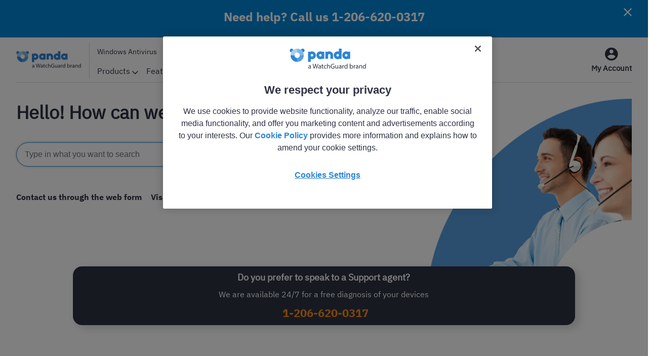

--- FILE ---
content_type: image/svg+xml
request_url: https://www.pandasecurity.com/rfilescms/Logos/corporativo/encryption.svg
body_size: 1395
content:
<svg width="24" height="24" viewBox="0 0 24 24" fill="none" xmlns="http://www.w3.org/2000/svg">
<path fill-rule="evenodd" clip-rule="evenodd" d="M14.3058 5.4502H12.9495C11.9835 5.4502 11.1997 6.2332 11.1997 7.19995V9.70263C11.1639 9.68763 11.1276 9.67344 11.091 9.66008C10.5915 9.47783 10.047 9.45758 9.53476 9.60233C9.02251 9.74708 8.57026 10.0501 8.24026 10.4678C7.91026 10.8856 7.72126 11.3963 7.69951 11.9281C7.67701 12.4598 7.82401 12.9848 8.11801 13.4281C8.41201 13.8713 8.83876 14.2103 9.33676 14.3971C9.83476 14.5831 10.3793 14.6078 10.8923 14.4668C11.0258 14.4301 11.1554 14.3827 11.28 14.3253C11.503 15.0348 12.1659 15.5497 12.9495 15.5497H18.3649C17.8403 16.7233 17.0576 17.766 16.0717 18.5992C14.9392 19.557 13.5772 20.205 12.1192 20.478C10.6612 20.751 9.15743 20.6422 7.75418 20.1607C6.35168 19.6792 5.09768 18.8422 4.11443 17.7307C3.13118 16.6192 2.45393 15.2722 2.14718 13.821C1.84043 12.3697 1.91543 10.8637 2.36543 9.44995C2.81468 8.0362 3.62393 6.76345 4.71218 5.7562C5.80043 4.74895 7.13243 4.04095 8.57618 3.70195H8.57768C10.5666 3.22923 12.655 3.49351 14.458 4.43679C14.3572 4.81251 14.3188 5.17278 14.3058 5.4502ZM15.3078 5.4502H19.0059C18.9908 5.19155 18.9484 4.87409 18.8474 4.56292C18.7371 4.22317 18.5676 3.91867 18.3134 3.69967C18.0681 3.48892 17.7081 3.32617 17.1531 3.32617C16.5981 3.32617 16.2396 3.48892 15.9951 3.69967C15.7424 3.91792 15.5729 4.22317 15.4641 4.56217C15.3643 4.87319 15.3227 5.19179 15.3078 5.4502ZM20.0064 5.4502H21.2992C22.266 5.4502 23.049 6.23395 23.049 7.19995V13.7999C23.049 14.7667 22.2652 15.5497 21.2992 15.5497H19.3674C18.7909 17.0038 17.8647 18.2941 16.6679 19.305C15.4124 20.3655 13.9042 21.0825 12.2894 21.3855C10.6747 21.6885 9.00818 21.5677 7.45418 21.0345C5.90018 20.5012 4.51043 19.5742 3.42218 18.3427C2.33318 17.112 1.58243 15.6195 1.24343 14.0122C0.904429 12.405 0.987679 10.7362 1.48568 9.1702C1.98368 7.6042 2.87993 6.1942 4.08593 5.0782C5.29193 3.9622 6.76643 3.17845 8.36618 2.8027C10.5446 2.28472 12.8302 2.56385 14.8125 3.57837C14.9481 3.3506 15.1206 3.1324 15.3404 2.94292C15.7844 2.55967 16.3814 2.32642 17.1524 2.32642C17.9234 2.32642 18.5211 2.55967 18.9651 2.94217C19.4001 3.31717 19.6514 3.80317 19.7976 4.25542C19.9401 4.69593 19.9907 5.12861 20.0064 5.4502ZM11.1997 10.8783V13.1852C11.0328 13.3265 10.8364 13.4308 10.623 13.4896C10.3155 13.5743 9.99001 13.5593 9.69151 13.4476C9.39301 13.3358 9.13726 13.1326 8.96176 12.8671C8.78626 12.6016 8.69851 12.2873 8.71126 11.9693C8.72401 11.6506 8.83726 11.3446 9.03451 11.0948C9.23176 10.8451 9.50251 10.6636 9.80926 10.5766C10.116 10.4896 10.4415 10.5016 10.7408 10.6111L10.7423 10.6126C10.9102 10.674 11.0649 10.7643 11.1997 10.8783ZM12.3 13.7999V10.6318L12.3173 10.6201L12.3 10.5947V7.19995C12.3 6.8407 12.591 6.5497 12.9502 6.5497H21.3C21.6592 6.5497 21.9502 6.8407 21.9502 7.19995V13.7999C21.9502 14.1592 21.6592 14.4502 21.3 14.4502H12.9502C12.591 14.4502 12.3 14.1592 12.3 13.7999ZM16.3485 10.0102C16.3485 9.5535 16.7145 9.1905 17.1577 9.1905C17.601 9.1905 17.967 9.5535 17.967 10.0102C17.967 10.467 17.601 10.83 17.1577 10.83C16.7145 10.83 16.3485 10.467 16.3485 10.0102ZM17.157 8.17725C16.146 8.17725 15.3337 9.00225 15.3337 10.011C15.3337 10.8443 15.888 11.5521 16.6506 11.7732V12.6323C16.6506 12.912 16.8779 13.1393 17.1576 13.1393C17.4374 13.1393 17.6646 12.912 17.6646 12.6323V11.7728C18.4266 11.5513 18.9802 10.8438 18.9802 10.011C18.9802 9.00225 18.168 8.17725 17.157 8.17725Z" fill="black" fill-opacity="0.87"/>
</svg>


--- FILE ---
content_type: image/svg+xml
request_url: https://www.pandasecurity.com/rfilescms/Logos/corporativo/siemfeeder.svg
body_size: 1374
content:
<svg width="24" height="24" viewBox="0 0 24 24" fill="none" xmlns="http://www.w3.org/2000/svg">
<g clip-path="url(#clip0_2060_9213)">
<path fill-rule="evenodd" clip-rule="evenodd" d="M12 2.625C6.82233 2.625 2.625 6.82233 2.625 12C2.625 17.1777 6.82233 21.375 12 21.375C17.1777 21.375 21.375 17.1777 21.375 12C21.375 6.82233 17.1777 2.625 12 2.625ZM1.375 12C1.375 6.13197 6.13197 1.375 12 1.375C17.868 1.375 22.625 6.13197 22.625 12C22.625 17.868 17.868 22.625 12 22.625C6.13197 22.625 1.375 17.868 1.375 12ZM6.5697 5.69659C6.91488 5.69659 7.1947 5.97642 7.1947 6.32159V9.27787C8.17733 9.55096 8.89849 10.4522 8.89849 11.5218C8.89849 12.5915 8.17733 13.4927 7.1947 13.7658V17.6784C7.1947 18.0236 6.91488 18.3034 6.5697 18.3034C6.22452 18.3034 5.9447 18.0236 5.9447 17.6784V13.7657C4.9621 13.4926 4.24097 12.5914 4.24097 11.5218C4.24097 10.4522 4.9621 9.55099 5.9447 9.27788V6.32159C5.9447 5.97642 6.22452 5.69659 6.5697 5.69659ZM12 5.69659C12.3452 5.69659 12.625 5.97642 12.625 6.32159V11.0649C12.7152 11.0901 12.8041 11.1207 12.8912 11.1568C13.3167 11.3331 13.6805 11.6316 13.9363 12.0145C14.1922 12.3975 14.3288 12.8478 14.3288 13.3084C14.3288 13.926 14.0834 14.5183 13.6467 14.955C13.3607 15.241 13.0079 15.445 12.625 15.5517V17.6784C12.625 18.0236 12.3452 18.3034 12 18.3034C11.6548 18.3034 11.375 18.0236 11.375 17.6784V15.5517C11.1385 15.4858 10.9126 15.3826 10.7062 15.2447C10.3232 14.9888 10.0247 14.6251 9.84843 14.1996C9.67216 13.774 9.62603 13.3058 9.71589 12.854C9.80574 12.4022 10.0275 11.9873 10.3532 11.6616C10.6375 11.3774 10.9897 11.1723 11.375 11.0649V6.32159C11.375 5.97642 11.6548 5.69659 12 5.69659ZM17.4302 5.69659C17.7754 5.69659 18.0552 5.97642 18.0552 6.32159V7.03912C18.1454 7.06425 18.2343 7.09488 18.3214 7.13097C18.7469 7.30724 19.1106 7.60575 19.3665 7.98873C19.6224 8.37172 19.759 8.82199 19.759 9.28259C19.7589 9.9002 19.5136 10.4925 19.0769 10.9292C18.7908 11.2152 18.4381 11.4192 18.0552 11.5259V17.6784C18.0552 18.0236 17.7754 18.3034 17.4302 18.3034C17.085 18.3034 16.8052 18.0236 16.8052 17.6784V11.5259C16.5686 11.46 16.3427 11.3568 16.1364 11.2189C15.7534 10.963 15.4549 10.5993 15.2786 10.1737C15.1023 9.74819 15.0562 9.27993 15.1461 8.82818C15.2359 8.37642 15.4577 7.96146 15.7834 7.63577C16.0676 7.35154 16.4199 7.14644 16.8052 7.0391V6.32159C16.8052 5.97642 17.085 5.69659 17.4302 5.69659ZM17.42 8.20372C17.353 8.20435 17.286 8.21122 17.2197 8.2244C17.0104 8.26603 16.8182 8.36877 16.6673 8.51965C16.5164 8.67053 16.4137 8.86276 16.372 9.07203C16.3304 9.28131 16.3518 9.49823 16.4334 9.69536C16.5151 9.89249 16.6534 10.061 16.8308 10.1795C17.0082 10.2981 17.2168 10.3613 17.4302 10.3613C17.7163 10.3613 17.9907 10.2476 18.193 10.0453C18.3953 9.84303 18.5089 9.56865 18.509 9.28254C18.509 9.06916 18.4457 8.86058 18.3272 8.68316C18.2086 8.50575 18.0401 8.36746 17.843 8.2858C17.7147 8.23264 17.5779 8.20503 17.4404 8.20372C17.437 8.20378 17.4336 8.2038 17.4302 8.2038C17.4268 8.2038 17.4234 8.20378 17.42 8.20372ZM6.56973 10.4431C5.97394 10.4431 5.49097 10.926 5.49097 11.5218C5.49097 12.1176 5.97394 12.6006 6.56973 12.6006C7.16551 12.6006 7.64849 12.1176 7.64849 11.5218C7.64849 10.926 7.16551 10.4431 6.56973 10.4431ZM12.4128 12.3116C12.2157 12.23 11.9988 12.2086 11.7895 12.2502C11.5802 12.2918 11.388 12.3946 11.2371 12.5455C11.0862 12.6963 10.9835 12.8886 10.9419 13.0979C10.9002 13.3071 10.9216 13.524 11.0033 13.7212C11.0849 13.9183 11.2232 14.0868 11.4006 14.2053C11.578 14.3239 11.7866 14.3871 12 14.3871C12.2861 14.3871 12.5605 14.2735 12.7628 14.0711C12.9651 13.8688 13.0788 13.5944 13.0788 13.3084C13.0788 13.095 13.0155 12.8864 12.897 12.709C12.7784 12.5316 12.61 12.3933 12.4128 12.3116Z" fill="black" fill-opacity="0.87"/>
</g>
<defs>
<clipPath id="clip0_2060_9213">
<rect width="24" height="24" fill="white"/>
</clipPath>
</defs>
</svg>


--- FILE ---
content_type: image/svg+xml
request_url: https://www.pandasecurity.com/rfilescms/Logos/corporativo/data-control.svg
body_size: 686
content:
<svg width="24" height="24" viewBox="0 0 24 24" fill="none" xmlns="http://www.w3.org/2000/svg">
<path fill-rule="evenodd" clip-rule="evenodd" d="M5.9999 15.3751C5.5499 14.6251 4.7249 14.2501 3.8999 14.3251C2.7749 10.7251 4.3499 6.60013 7.7999 4.65013C10.6499 3.00013 14.3249 3.22513 17.0249 5.25013C17.2499 5.40013 17.6249 5.32513 17.7749 5.10013C17.9249 4.87513 17.8499 4.50013 17.6249 4.35013C14.5499 2.10013 10.4999 1.87513 7.1999 3.75013C3.2999 6.00013 1.6499 10.6501 2.9249 14.7751C2.0999 15.4501 1.7999 16.5751 2.3249 17.5501C2.7749 18.2251 3.4499 18.6001 4.1999 18.6001C4.5749 18.6001 4.9499 18.5251 5.2499 18.3001C6.2249 17.7001 6.5999 16.4251 5.9999 15.3751ZM4.7249 17.4001C4.1999 17.7001 3.5999 17.5501 3.2999 17.0251C2.9999 16.5001 3.2249 15.9001 3.6749 15.6001C3.8249 15.5251 4.0499 15.4501 4.1999 15.4501C4.5749 15.4501 4.8749 15.6751 5.0999 15.9751C5.3999 16.5001 5.2499 17.1001 4.7249 17.4001ZM21.9001 7.94989C22.0501 7.42489 21.9751 6.89989 21.6751 6.37489C21.0751 5.39989 19.7251 5.02489 18.7501 5.62489C17.7751 6.22489 17.4001 7.49989 18.0001 8.54989C18.3001 8.99989 18.7501 9.37489 19.2751 9.52489C19.4251 9.59989 19.6501 9.59989 19.8001 9.59989H20.0251C21.0751 13.2749 19.5751 17.3249 16.1251 19.2749C13.2751 20.9249 9.60006 20.7749 6.90006 18.7499C6.67506 18.5999 6.30006 18.6749 6.15006 18.8999C6.00006 19.1249 6.07506 19.4999 6.30006 19.6499C8.02506 20.9249 9.97506 21.5249 12.0001 21.5249C13.6501 21.5249 15.3001 21.1499 16.6501 20.2499C20.6251 17.9999 22.2751 13.3499 21.0001 9.14989C21.4501 8.84989 21.7501 8.47489 21.9001 7.94989ZM20.7001 7.79989C20.6251 8.02489 20.4751 8.24989 20.2501 8.39989C20.0251 8.47489 19.8001 8.54989 19.5001 8.47489C19.2751 8.39989 19.0501 8.24989 18.9001 8.02489C18.6001 7.49989 18.7501 6.89989 19.2751 6.59989C19.4251 6.52489 19.6501 6.44989 19.8001 6.44989C20.1751 6.44989 20.4751 6.67489 20.6251 7.04989C20.7001 7.27489 20.7751 7.49989 20.7001 7.79989ZM12 15.3002C10.2 15.3002 8.69995 13.8002 8.69995 12.0002C8.69995 10.2002 10.2 8.7002 12 8.7002C13.8 8.7002 15.3 10.2002 15.3 12.0002C15.3 13.8002 13.8 15.3002 12 15.3002ZM12 14.1752C13.2 14.1752 14.175 13.2002 14.175 12.0002C14.175 10.8002 13.2 9.8252 12 9.8252C10.8 9.8252 9.82495 10.8002 9.82495 12.0002C9.82495 13.2002 10.8 14.1752 12 14.1752Z" fill="black" fill-opacity="0.87"/>
</svg>


--- FILE ---
content_type: image/svg+xml
request_url: https://www.pandasecurity.com/rfilescms/Logos/corporativo/fusion.svg
body_size: 829
content:
<svg width="24" height="24" viewBox="0 0 24 24" fill="none" xmlns="http://www.w3.org/2000/svg">
<g clip-path="url(#clip0_2060_9091)">
<path d="M9.79714 19.2749C7.55839 19.2749 5.74414 17.4599 5.74414 15.2219C5.74414 12.9839 7.55914 11.1689 9.79714 11.1689C12.0359 11.1689 13.8501 12.9839 13.8501 15.2219C13.8501 17.4599 12.0351 19.2749 9.79714 19.2749ZM9.79714 12.2399C8.15464 12.2489 6.82639 13.5824 6.82639 15.2264C6.82639 16.8757 8.16364 18.2129 9.81289 18.2129C11.4621 18.2129 12.7994 16.8757 12.7994 15.2264C12.7994 15.2249 12.7994 15.2227 12.7994 15.2212C12.7964 13.5742 11.4606 12.2399 9.81289 12.2399C9.80689 12.2399 9.80164 12.2399 9.79564 12.2399H9.79714Z" fill="black" fill-opacity="0.87"/>
<path d="M18.8692 16.6718C17.4232 16.6718 16.2502 15.4996 16.2502 14.0528C16.2502 12.6061 17.4225 11.4338 18.8692 11.4338C20.3137 11.4338 21.4852 12.6031 21.4882 14.0468C21.4882 15.4943 20.3167 16.6681 18.87 16.6711L18.8692 16.6718ZM18.8692 12.4958C18.012 12.4958 17.3175 13.1903 17.3175 14.0476C17.3175 14.9048 18.012 15.5993 18.8692 15.5993C19.7265 15.5993 20.421 14.9048 20.421 14.0476C20.415 13.1941 19.7227 12.5041 18.8692 12.5011V12.4958Z" fill="black" fill-opacity="0.87"/>
<path d="M5.44503 10.0051C4.00128 10.0021 2.83203 8.83059 2.83203 7.38609C2.83203 5.94009 4.00428 4.76709 5.45103 4.76709C6.89553 4.76709 8.06703 5.93634 8.07003 7.38009C8.07003 8.82984 6.89553 10.0043 5.44578 10.0043L5.44503 10.0051ZM5.44503 5.82909C4.59003 5.83209 3.89853 6.52584 3.89853 7.38084C3.89853 8.23809 4.59303 8.93259 5.45028 8.93259C6.30753 8.93259 7.00203 8.23809 7.00203 7.38084C6.99903 6.52284 6.30303 5.82909 5.44503 5.82909Z" fill="black" fill-opacity="0.87"/>
<path d="M8.09107 12.6825C7.89307 12.6825 7.71982 12.5737 7.62832 12.4132L5.99482 9.47174C5.95057 9.39524 5.92432 9.30299 5.92432 9.20474C5.92432 8.90774 6.16507 8.66699 6.46207 8.66699C6.66082 8.66699 6.83407 8.77499 6.92707 8.93549L8.53357 11.8875C8.57557 11.9617 8.60032 12.051 8.60032 12.1462C8.60032 12.3457 8.49082 12.5197 8.32807 12.6112C8.25757 12.6517 8.17807 12.6772 8.09182 12.6817L8.09107 12.6825Z" fill="black" fill-opacity="0.87"/>
<path d="M13.2856 15.3067C13.2751 15.3075 13.2631 15.3082 13.2511 15.3082C12.9556 15.3082 12.7163 15.069 12.7163 14.7735C12.7163 14.4907 12.9361 14.259 13.2143 14.2402L16.7303 13.7865C16.7513 13.7835 16.7753 13.782 16.7993 13.782C17.0963 13.782 17.3371 14.0227 17.3371 14.3197C17.3371 14.592 17.1346 14.8177 16.8713 14.853L13.3328 15.3015L13.2856 15.3067Z" fill="black" fill-opacity="0.87"/>
</g>
<defs>
<clipPath id="clip0_2060_9091">
<rect width="24" height="24" fill="white"/>
</clipPath>
</defs>
</svg>


--- FILE ---
content_type: image/svg+xml
request_url: https://www.pandasecurity.com/rfilescms/Logos/corporativo/advanced-reporting-tool.svg
body_size: 234
content:
<svg width="24" height="24" viewBox="0 0 24 24" fill="none" xmlns="http://www.w3.org/2000/svg">
<path d="M14.0798 17.067H13.9995C13.8173 17.0377 13.668 16.9207 13.5953 16.761L9.99905 8.75774L8.1908 13.083C8.10755 13.2757 7.9193 13.4085 7.7003 13.4085H4.50005C4.2053 13.4085 3.9668 13.17 3.9668 12.8752C3.9668 12.5805 4.2053 12.342 4.50005 12.342H7.3373L9.4703 7.21124C9.5528 7.01999 9.7388 6.88799 9.95555 6.88574C9.95705 6.88574 9.95855 6.88574 9.96005 6.88574C10.1753 6.88574 10.3605 7.01324 10.4453 7.19699L14.2223 15.5737L16.8893 12.5602C16.9875 12.4492 17.13 12.3795 17.289 12.3787H20.4893C20.784 12.3787 21.0225 12.6172 21.0225 12.912C21.0225 13.2067 20.784 13.4452 20.4893 13.4452H17.508L14.4788 16.9012C14.3813 17.0032 14.2448 17.067 14.0925 17.067C14.088 17.067 14.0828 17.067 14.0783 17.067H14.0798Z" fill="black" fill-opacity="0.87"/>
</svg>


--- FILE ---
content_type: image/svg+xml
request_url: https://www.pandasecurity.com/rfilescms/Logos/corporativo/email.svg
body_size: 400
content:
<svg width="24" height="24" viewBox="0 0 24 24" fill="none" xmlns="http://www.w3.org/2000/svg">
<path fill-rule="evenodd" clip-rule="evenodd" d="M5.23186 18.1336H18.7679L18.7671 18.1343C20.0376 18.1313 21.0659 17.1008 21.0659 15.8303V15.8033V7.69658C21.0659 6.42608 20.0376 5.39558 18.7671 5.39258H5.23111C3.96136 5.39558 2.93311 6.42608 2.93311 7.69658V15.8018V15.8296C2.93311 17.1001 3.96136 18.1306 5.23186 18.1336ZM3.99961 7.69583C4.00261 7.01708 4.55236 6.46733 5.23186 6.46433L18.7686 6.45908C19.4489 6.46208 20.0001 7.01483 20.0001 7.69658V15.8296C20.0001 16.5113 19.4489 17.0641 18.7679 17.0671H5.23186C4.55086 17.0641 3.99961 16.5113 3.99961 15.8296V15.8026V7.69583ZM11.9964 14.3572H12.0002H12.0099C12.6999 14.3572 13.3247 14.0782 13.7769 13.6267L18.6669 8.73743C18.7367 8.64743 18.7779 8.53418 18.7779 8.41118C18.7779 8.11643 18.5394 7.87793 18.2447 7.87793C18.1149 7.87793 17.9964 7.92443 17.9049 8.00018L13.0142 12.8909C12.7539 13.1497 12.3947 13.3102 11.9979 13.3102C11.6012 13.3102 11.2419 13.1504 10.9817 12.8909L6.09245 8.00093C6.0017 7.93043 5.88845 7.88843 5.7647 7.88843C5.46995 7.88843 5.23145 8.12693 5.23145 8.42168C5.23145 8.54018 5.2697 8.64893 5.33345 8.73593L10.2294 13.6267C10.6824 14.0782 11.3064 14.3572 11.9964 14.3572Z" fill="black" fill-opacity="0.87"/>
</svg>


--- FILE ---
content_type: image/svg+xml
request_url: https://www.pandasecurity.com/rfilescms/Logos/corporativo/endpoint-protection.svg
body_size: 487
content:
<svg width="24" height="24" viewBox="0 0 24 24" fill="none" xmlns="http://www.w3.org/2000/svg">
<path d="M16.8959 18.0959H5.86643C3.91793 18.0479 2.35718 16.4571 2.35718 14.5019C2.35718 12.5789 3.86768 11.0084 5.76743 10.9116C5.84018 9.4304 7.05593 8.2544 8.54693 8.2544C8.80568 8.2544 9.05618 8.28965 9.29393 8.3564C10.1009 7.20215 11.4344 6.46265 12.9404 6.46265C15.0869 6.46265 16.8824 7.9649 17.3332 9.9749C19.3717 10.2456 20.9332 11.9594 20.9332 14.0369C20.9332 16.2764 19.1197 18.0921 16.8809 18.0959H16.8959ZM5.86643 11.9729C4.46993 11.9729 3.33818 13.1046 3.33818 14.5011C3.33818 15.8976 4.46993 17.0294 5.86643 17.0294H16.8959C18.5482 17.0294 19.8877 15.6899 19.8877 14.0376C19.8877 12.3854 18.5482 11.0459 16.8959 11.0459C16.8952 11.0459 16.8937 11.0459 16.8929 11.0459C16.6192 11.0459 16.3934 10.8396 16.3634 10.5734C16.1639 8.84615 14.7119 7.52015 12.9502 7.52015C11.6767 7.52015 10.5652 8.21315 9.97193 9.24215C9.86918 9.41915 9.69743 9.5249 9.50168 9.5249C9.47618 9.5249 9.45143 9.5234 9.42743 9.51965C9.36068 9.5099 9.29768 9.4874 9.24068 9.4544C9.04043 9.3644 8.80418 9.31115 8.55518 9.31115C7.61393 9.31115 6.85118 10.0724 6.84818 11.0129C6.84893 11.1359 6.86243 11.2559 6.88793 11.3706C6.89393 11.3939 6.89843 11.4329 6.89843 11.4734C6.89843 11.7681 6.65993 12.0066 6.36518 12.0066C6.33443 12.0066 6.30443 12.0044 6.27518 11.9991C6.16868 11.9826 6.04193 11.9721 5.91218 11.9721C5.89643 11.9721 5.88068 11.9721 5.86493 11.9729H5.86643Z" fill="black" fill-opacity="0.87"/>
</svg>


--- FILE ---
content_type: image/svg+xml
request_url: https://www.pandasecurity.com/rfilescms/Logos/corporativo/systems-management.svg
body_size: 617
content:
<svg width="24" height="24" viewBox="0 0 24 24" fill="none" xmlns="http://www.w3.org/2000/svg">
<g clip-path="url(#clip0_2060_9214)">
<path d="M12.1441 13.3762C10.6711 13.3762 9.47705 12.1822 9.47705 10.7092C9.47705 9.23624 10.6711 8.04224 12.1441 8.04224C13.6171 8.04224 14.8111 9.23624 14.8111 10.7092C14.8111 12.1822 13.6171 13.3762 12.1441 13.3762ZM12.1441 9.10949C11.2606 9.10949 10.5443 9.82574 10.5443 10.7092C10.5443 11.5927 11.2606 12.309 12.1441 12.309C13.0276 12.309 13.7438 11.5927 13.7438 10.7092C13.7438 9.82574 13.0276 9.10949 12.1441 9.10949Z" fill="black" fill-opacity="0.87"/>
<path d="M8.3731 16.341C7.34185 16.341 6.50635 15.5055 6.50635 14.4743C6.50635 13.443 7.34185 12.6075 8.3731 12.6075C9.40435 12.6075 10.2398 13.443 10.2398 14.4743C10.2398 14.4765 10.2398 14.478 10.2398 14.4803C10.2368 15.5085 9.4021 16.341 8.3731 16.341ZM8.3731 13.6748C7.93135 13.6748 7.57285 14.0333 7.57285 14.475C7.57285 14.9168 7.93135 15.2753 8.3731 15.2753C8.81485 15.2753 9.17335 14.9168 9.17335 14.475C9.17335 14.0333 8.81485 13.6748 8.3731 13.6748Z" fill="black" fill-opacity="0.87"/>
<path d="M15.909 16.341C14.8777 16.341 14.0422 15.5055 14.0422 14.4743C14.0422 13.443 14.8777 12.6075 15.909 12.6075C16.9402 12.6075 17.7757 13.443 17.7757 14.4743C17.7757 14.4765 17.7757 14.478 17.7757 14.4803C17.7727 15.5085 16.938 16.341 15.909 16.341ZM15.909 13.6748C15.4672 13.6748 15.1087 14.0333 15.1087 14.475C15.1087 14.9168 15.4672 15.2753 15.909 15.2753C16.3507 15.2753 16.7092 14.9168 16.7092 14.475C16.7092 14.0333 16.3507 13.6748 15.909 13.6748Z" fill="black" fill-opacity="0.87"/>
<path d="M19.1146 18.6667H5.16755C3.86555 18.6667 2.8103 17.6115 2.8103 16.3095V7.96797C2.8133 6.66747 3.86705 5.61372 5.16755 5.61072H19.1146C20.4151 5.61372 21.4688 6.66747 21.4718 7.96797V16.3312C21.4568 17.6227 20.4076 18.6645 19.1146 18.6675V18.6667ZM5.1683 6.67722C4.4558 6.67722 3.87755 7.25472 3.87755 7.96797V16.3305C3.88955 17.034 4.46255 17.5995 5.1683 17.5995H19.1153C19.8278 17.5995 20.4061 17.022 20.4061 16.3087V7.96722C20.4031 7.25547 19.8271 6.67947 19.1153 6.67647L5.1683 6.67722Z" fill="black" fill-opacity="0.87"/>
</g>
<defs>
<clipPath id="clip0_2060_9214">
<rect width="24" height="24" fill="white"/>
</clipPath>
</defs>
</svg>


--- FILE ---
content_type: image/svg+xml
request_url: https://www.pandasecurity.com/rfilescms/Logos/corporativo/endpoint-protection-plus.svg
body_size: 666
content:
<svg width="24" height="24" viewBox="0 0 24 24" fill="none" xmlns="http://www.w3.org/2000/svg">
<path fill-rule="evenodd" clip-rule="evenodd" d="M19.7654 9.77622C19.4707 9.77622 19.2322 9.53772 19.2322 9.24297V8.5333H18.5386C18.2439 8.5333 18.0054 8.2948 18.0054 8.00005C18.0054 7.7053 18.2439 7.4668 18.5386 7.4668H19.2322V6.79497C19.2322 6.50022 19.4707 6.26172 19.7654 6.26172C20.0602 6.26172 20.2987 6.50022 20.2987 6.79497V7.4668H20.9866C21.2814 7.4668 21.5199 7.7053 21.5199 8.00005C21.5199 8.2948 21.2814 8.5333 20.9866 8.5333H20.2987V9.24297C20.2987 9.53772 20.0602 9.77622 19.7654 9.77622ZM16.6612 18.2932H6.27218C6.26392 18.2932 6.25479 18.2934 6.24529 18.2936H6.24525H6.24518C6.2349 18.2938 6.22419 18.294 6.21368 18.294C4.32518 18.294 2.79443 16.7632 2.79443 14.8747C2.79443 13.0072 4.29218 11.4892 6.15218 11.4562C6.24368 10.0552 7.40168 8.95273 8.81693 8.95273C9.05018 8.95273 9.27593 8.98273 9.49118 9.03898C10.2562 7.94923 11.5177 7.25098 12.9427 7.25098C14.9752 7.25098 16.6754 8.67148 17.1044 10.5742C19.0357 10.8367 20.5132 12.462 20.5132 14.4322C20.5132 16.5615 18.7867 18.288 16.6574 18.288H16.6567L16.6612 18.2932ZM6.27218 12.5227C4.97318 12.5227 3.92018 13.5757 3.92018 14.8747C3.92018 16.1737 4.97318 17.2267 6.27218 17.2267H16.6612C18.2017 17.2267 19.4504 15.978 19.4504 14.4375C19.4504 12.897 18.2017 11.6482 16.6612 11.6482H16.6582C16.3844 11.6482 16.1587 11.442 16.1287 11.1757C15.9652 9.54448 14.6017 8.28373 12.9434 8.28373C11.7374 8.28373 10.6874 8.95048 10.1422 9.93598C10.0402 10.113 9.86843 10.2195 9.67193 10.2195H9.65318C9.56543 10.2172 9.48368 10.194 9.41168 10.1542C9.23318 10.0785 9.02243 10.0335 8.80043 10.0335C7.92968 10.0335 7.22168 10.7287 7.20068 11.5942V11.6032C7.20068 11.7157 7.21268 11.826 7.23443 11.9317C7.23968 11.9542 7.24343 11.991 7.24343 12.03C7.24343 12.3247 7.00493 12.5632 6.71018 12.5632C6.68018 12.5632 6.65018 12.561 6.62093 12.5557C6.51968 12.5377 6.39818 12.5257 6.27368 12.5242L6.27218 12.5227Z" fill="black" fill-opacity="0.87"/>
</svg>


--- FILE ---
content_type: image/svg+xml
request_url: https://www.pandasecurity.com/rfilescms/Logos/corporativo/adaptive-defense-360.svg
body_size: 352
content:
<svg width="24" height="24" viewBox="0 0 24 24" fill="none" xmlns="http://www.w3.org/2000/svg">
<path d="M12.0104 20C12.0074 20 12.0037 20 12 20C7.58184 20 4 16.4182 4 12C4 7.58184 7.58184 4 12 4C16.4182 4 20 7.58184 20 12C19.997 16.4137 16.4234 19.9911 12.0112 20H12.0104ZM12.0104 5.06324C12.0074 5.06324 12.0037 5.06324 12 5.06324C8.16592 5.06324 5.05804 8.17113 5.05804 12.0052C5.05804 15.8393 8.16592 18.9472 12 18.9472C15.8341 18.9472 18.942 15.8393 18.942 12.0052C18.942 12.003 18.942 12.0015 18.942 11.9993C18.939 8.17039 15.8385 5.06696 12.0119 5.05804L12.0104 5.06324ZM12.0104 17.5082C12.0074 17.5082 12.0037 17.5082 12 17.5082C8.95833 17.5082 6.49182 15.0424 6.49182 12C6.49182 8.95759 8.95759 6.49182 12 6.49182C15.0417 6.49182 17.5082 8.95759 17.5082 12C17.5052 15.0372 15.0469 17.4993 12.0119 17.5082H12.0104ZM12.0104 7.55059C9.55283 7.55059 7.56101 9.54315 7.56101 12C7.56101 14.4568 9.55357 16.4494 12.0104 16.4494C14.468 16.4494 16.4598 14.4568 16.4598 12C16.4568 9.5439 14.4665 7.55357 12.0104 7.55059ZM12.0104 14.7939C10.4673 14.7939 9.21652 13.5432 9.21652 12C9.21652 10.4568 10.4673 9.2061 12.0104 9.2061C13.5536 9.2061 14.8043 10.4568 14.8043 12C14.8043 13.5432 13.5536 14.7939 12.0104 14.7939ZM12.0104 10.2909C11.0521 10.2909 10.2753 11.0677 10.2753 12.026C10.2753 12.9844 11.0521 13.7612 12.0104 13.7612C12.9687 13.7612 13.7455 12.9844 13.7455 12.026C13.7455 11.0677 12.9687 10.2909 12.0104 10.2909Z" fill="black" fill-opacity="0.87"/>
</svg>


--- FILE ---
content_type: image/svg+xml
request_url: https://www.pandasecurity.com/rfilescms/Logos/corporativo/adaptive-defense.svg
body_size: 870
content:
<svg width="24" height="24" viewBox="0 0 24 24" fill="none" xmlns="http://www.w3.org/2000/svg">
<path fill-rule="evenodd" clip-rule="evenodd" d="M12.0033 20.0022H12.0011C7.58235 20.0022 4 16.4199 4 12.0011C4 7.58235 7.58235 4 12.0011 4C13.0199 4 13.9932 4.1905 14.8892 4.53728C14.9911 4.61244 15.0938 4.78136 15.0938 4.97409C15.0938 5.26655 14.8572 5.50319 14.5647 5.50319C14.5275 5.50319 14.491 5.49947 14.4553 5.49202C13.7305 5.20925 12.8874 5.04479 12.0056 5.04479C8.17395 5.04479 5.06786 8.15088 5.06786 11.9825C5.06786 15.8141 8.17395 18.9202 12.0056 18.9202C15.8372 18.9202 18.9433 15.8141 18.9433 11.9825C18.9433 10.8388 18.6665 9.76048 18.1768 8.80945C18.1694 8.78861 18.1545 8.71866 18.1545 8.64499C18.1545 8.35254 18.3911 8.1159 18.6836 8.1159C18.8748 8.1159 19.043 8.21785 19.136 8.36966C19.6808 9.41891 20 10.6572 20 11.9706V11.987V11.9967C20 16.4147 16.4214 19.997 12.0048 20.003L12.0033 20.0022ZM12.0033 17.5102C8.95977 17.508 6.49365 15.0396 6.49365 11.996C6.49365 11.6046 6.53458 11.2229 6.61197 10.8538C6.65662 10.6409 6.87391 10.4556 7.13511 10.4556C7.43277 10.4556 7.67462 10.6975 7.67462 10.9951C7.67462 11.0323 7.6709 11.0688 7.66346 11.1045C7.60616 11.3702 7.57342 11.679 7.57342 11.9953C7.57342 14.4532 9.56625 16.4453 12.0234 16.4453C14.4806 16.4453 16.4735 14.4525 16.4735 11.9953C16.4735 9.53735 14.4814 7.54526 12.0242 7.54526H12.0138C11.3641 7.54526 10.7472 7.6859 10.1921 7.93742C10.1571 7.95454 10.0834 7.97165 10.0053 7.97165C9.71285 7.97165 9.47547 7.73427 9.47547 7.44182C9.47547 7.22676 9.60346 7.04221 9.78727 6.95886C10.4466 6.65972 11.2123 6.48633 12.019 6.48633C15.0611 6.48633 17.5279 8.95245 17.5279 11.9953C17.5279 15.0359 15.064 17.5013 12.0242 17.5042L12.0033 17.5102ZM12.5228 14.7205C12.5466 14.7205 12.5704 14.7191 12.5913 14.7161L12.5957 14.7153C12.6419 14.7086 12.6865 14.696 12.7446 14.6744C13.9278 14.35 14.7977 13.2665 14.7977 11.9798C14.7977 10.4365 13.5468 9.18555 12.0034 9.18555C10.46 9.18555 9.20911 10.4365 9.20911 11.9798C9.20911 12.8743 9.62955 13.6713 10.2889 14.1862C10.3789 14.2562 10.492 14.2986 10.6156 14.2986C10.908 14.2986 11.1454 14.0612 11.1454 13.7688C11.1454 13.5991 11.0658 13.448 10.937 13.3476C10.5315 13.0298 10.271 12.5357 10.271 11.9806C10.271 11.0221 11.0479 10.2452 12.0064 10.2452C12.9648 10.2452 13.7417 11.0221 13.7417 11.9806C13.7417 12.7798 13.2015 13.4533 12.4514 13.6579C12.1902 13.6929 11.9893 13.9169 11.9893 14.187C11.9893 14.4817 12.2281 14.7205 12.5228 14.7205Z" fill="black" fill-opacity="0.87"/>
</svg>


--- FILE ---
content_type: image/svg+xml
request_url: https://www.pandasecurity.com/rfilescms/Logos/corporativo/patch-management.svg
body_size: 493
content:
<svg width="24" height="24" viewBox="0 0 24 24" fill="none" xmlns="http://www.w3.org/2000/svg">
<path d="M12.7501 6.89998L13.5001 6.14998C14.7001 4.94998 16.6501 4.94998 17.8501 6.14998C18.4501 6.67498 18.7501 7.49998 18.7501 8.32498C18.7501 9.14998 18.4501 9.89998 17.8501 10.5C17.6251 10.725 17.6251 11.1 17.8501 11.25C18.0751 11.475 18.4501 11.475 18.6001 11.25C19.3501 10.5 19.8001 9.37498 19.8001 8.32498C19.8001 7.19998 19.3501 6.14998 18.6001 5.39998C16.9501 3.74998 14.3251 3.74998 12.6751 5.39998L11.5501 6.52498L6.9001 11.25L6.1501 10.5C4.9501 9.29998 4.9501 7.34998 6.1501 6.14998C6.6751 5.54998 7.5001 5.24998 8.3251 5.24998C9.1501 5.24998 9.9001 5.54998 10.5001 6.14998C10.7251 6.37498 11.1001 6.37498 11.2501 6.14998C11.4001 5.92498 11.4751 5.54998 11.2501 5.39998C10.5001 4.64998 9.3751 4.19998 8.3251 4.19998C7.2001 4.19998 6.1501 4.64998 5.4001 5.39998C3.7501 7.04998 3.7501 9.67498 5.4001 11.325L11.2501 17.175L10.5001 17.925C9.9001 18.525 9.1501 18.825 8.3251 18.825C7.5001 18.825 6.7501 18.525 6.1501 17.925C5.5501 17.325 5.2501 16.5 5.2501 15.675C5.2501 14.85 5.5501 14.1 6.1501 13.5C6.3751 13.275 6.3751 12.9 6.1501 12.75C5.9251 12.6 5.5501 12.525 5.4001 12.75C4.6501 13.5 4.2001 14.625 4.2001 15.675C4.2001 16.8 4.6501 17.85 5.4001 18.6C6.1501 19.35 7.2751 19.8 8.3251 19.8C9.4501 19.8 10.5001 19.35 11.2501 18.6L12.3751 17.475L17.1001 12.75L17.8501 13.5C18.4501 14.1 18.7501 14.85 18.7501 15.675C18.7501 16.5 18.4501 17.25 17.8501 17.85C16.6501 19.05 14.7001 19.05 13.5001 17.85C13.2751 17.625 12.9001 17.625 12.7501 17.85C12.5251 18.075 12.5251 18.45 12.7501 18.6C13.5751 19.425 14.6251 19.8 15.6751 19.8C16.7251 19.8 17.8501 19.425 18.6001 18.6C19.3501 17.85 19.8001 16.725 19.8001 15.675C19.8001 14.55 19.3501 13.5 18.6001 12.75L12.7501 6.89998ZM12.0001 16.35L7.6501 12L12.0001 7.64998L16.3501 12L12.0001 16.35Z" fill="black" fill-opacity="0.87"/>
</svg>


--- FILE ---
content_type: application/javascript
request_url: https://www.pandasecurity.com/Scripts/Custom/g-widgets.js
body_size: 6898
content:

document.addEventListener("DOMContentLoaded", function (event) {
    // Funcionalidad buscador SUPPORT
    function obtenerUrl() {
        var urlBase = document.querySelector('input[name="url"]');

        if (urlBase && urlBase.value) {
            return urlBase.value
        } else {
            return null;
        }
    }

    function realizarBusqueda() {
        var urlbusqueda = obtenerUrl();
        
        if (urlbusqueda) {
            var busqueda = document.querySelector(".container-hero-support .buscador .buscar").value;
            window.location = urlbusqueda + busqueda;
        }
        
    }

    var searchButton = document.querySelector('.container-hero-support .pandasecurity-icon-search');
    if (searchButton) {
        document.querySelector('.container-hero-support .pandasecurity-icon-search').addEventListener('click', function () {
            realizarBusqueda();
        });

        document.querySelector('.container-hero-support .buscar').addEventListener('keypress', function (event) {
            if (event.key === 'Enter' || event.keyCode === 13) {  // Código 13 es la tecla Enter
                realizarBusqueda();
            }
        });
    }
    
    //new menu submenu functionality
    $(".new ul#menu-desktop li.option").mouseenter(function () {
        var clases = $(this).attr('class');
        if (clases.indexOf("col")) {
            $(".new ul#menu-desktop li.option").removeClass("selected");
            $(this).addClass("selected");
            var indice = clases.indexOf("col");
            indice = clases.substring(clases.indexOf("col") + 3, clases.indexOf("col") + 4)
            $(".new .submenu").css("display", "none");
            $(".new .submenu" + indice).css("display", "block");
            detectWrap($(".new .submenu" + indice)); 
        }

    }).mouseleave(function () {
        if (event.pageY < 60) {
            $(".new .submenu").css("display", "none");
            $(this).removeClass("selected");
        }

    });

    $(".new .submenu").mouseleave(function () {
        $(".new ul#menu-desktop li.option").removeClass("selected");
        $(".new .menu-desktop .submenu").css("display", "none");
    });


    //Phone widget hide
    if (document.querySelector('#sales_support_inner')) {
        setTimeout(function () {
            document.querySelector('#sales_support_inner').style.display = "none";
        }, 5000);
    }

    // media queries 
    var mediaQueries = [
        window.matchMedia('(max-width: 575px)'),
        window.matchMedia('(min-width: 576px) and (max-width: 991px)'),
        window.matchMedia('(min-width: 992px) and (max-width: 1139px)'),
        window.matchMedia('(min-width: 1140px)')
    ]

    var observeElements = document.querySelectorAll('[data-media-observe]');

    // event listeners
    for (var i = 0; i < mediaQueries.length; i++) {
        mediaQueries[i].addListener(mediaObserve)
    }

    // matches methods
    function mediaObserve() {
        // sm
        if (mediaQueries[0].matches) {
            observeElements.forEach(function (el) {
                el.classList.add('SM')
                el.classList.remove('MD', 'LG', 'XL')
            });
        }
        // md 
        else if (mediaQueries[1].matches) {
            observeElements.forEach(function (el) {
                el.classList.add('SM', 'MD')
                el.classList.remove('LG', 'XL')
            });
        }
        // lg
        else if (mediaQueries[2].matches) {
            observeElements.forEach(function (el) {
                el.classList.add('SM', 'MD', 'LG')
                el.classList.remove('XL')
            });
        }
        // xl 
        else if (mediaQueries[3].matches) {
            observeElements.forEach(function (el) {
                el.classList.add('SM', 'MD', 'LG', 'XL')
            });
        }
    }

    // call once on load
    mediaObserve();


    // Countdown teaser advanced
    const countdownSelector = document.querySelectorAll('[data-countdown-end-date]');

    if (countdownSelector) {

        countdownSelector.forEach(function (cd) {

            let countdownEndDate = new Date(cd.getAttribute('data-countdown-end-date')).getTime();

            const countdown = () => {
                const now = new Date().getTime();
                let diff = countdownEndDate - now + (24 * 60 * 60 * 1000);
                // Showing the alert when the counter time finishes.
                if (diff < 0) {
                    if (cd.closest('.g-widget-teaser-advanced') && document.getElementsByClassName('g-widget-teaser-advanced').length > 0)
                        cd.closest('.g-widget-teaser-advanced').style.display = 'none';
                    else if (cd.closest('.g-widget-teaser-advanced') && document.getElementsByClassName('g-widget-teaser').length > 0)
                        cd.closest('.g-widget-teaser').style.display = 'none';
                }


                let hours = Math.floor(diff / (60 * 60 * 1000));
                let minutes = Math.floor(diff % (1000 * 60 * 60) / (1000 * 60));
                let seconds = Math.floor(diff % (1000 * 60) / 1000);

                hours <= 9 ? hours = `0${hours}` : hours;
                minutes <= 9 ? minutes = `0${minutes}` : minutes;
                seconds <= 9 ? seconds = `0${seconds}` : seconds;


                cd.querySelector('.hours').textContent = hours;
                cd.querySelector('.minutes').textContent = minutes;
                cd.querySelector('.seconds').textContent = seconds;

            }

            countdown();
            setInterval(countdown, 1000);

        });
    }
    // end of countdown 


    // password generator
    const passwordFlags = {
        lowercase: false,
        uppercase: false,
        numbers: false,
        symbols: false,
        empty: true,
        notsafe: false,
        unsafe: false,
        secure: false,
        charlength: 0
    }

    const generatePassword = () => {
        const defaultCharacters = 'abcdefghijklmnopqrstuvwxyz'
        const characters = {
            lowercase: defaultCharacters,
            uppercase: defaultCharacters.toUpperCase(),
            numbers: '0123456789',
            symbols: '!·$%&/()='
        }

        const characterList = [
            ...passwordFlags.lowercase ? characters.lowercase : [],
            ...passwordFlags.uppercase ? characters.uppercase : [],
            ...passwordFlags.numbers ? characters.numbers : [],
            ...passwordFlags.symbols ? characters.symbols : []
        ].join('')

        const passwordFlagsChecked = document.querySelectorAll('.g-widget-password #checkbox-zone .mat-checkbox-input:checked'); 

        

        if (passwordFlags.charlength < 5 || passwordFlagsChecked.length < 3) {
            passwordFlags.empty = false;
            passwordFlags.notsafe = true;
            passwordFlags.unsafe = false;
            passwordFlags.secure = false;
        }

        if ((passwordFlags.charlength > 5 && passwordFlags.charlength < 10) && passwordFlagsChecked.length >= 3) {
            passwordFlags.empty = false;
            passwordFlags.notsafe = false;
            passwordFlags.unsafe = true;
            passwordFlags.secure = false;
        }

        if ((passwordFlags.charlength > 5 && passwordFlags.charlength < 10) && passwordFlagsChecked.length < 3) {
            passwordFlags.empty = false;
            passwordFlags.notsafe = true;
            passwordFlags.unsafe = false;
            passwordFlags.secure = false;
        }

        if (passwordFlags.charlength > 10 && passwordFlagsChecked.length >= 3) {
            passwordFlags.empty = false;
            passwordFlags.notsafe = false;
            passwordFlags.unsafe = false;
            passwordFlags.secure = true;
        }

        if (passwordFlags.charlength > 10 && passwordFlagsChecked.length < 3) {
            passwordFlags.empty = false;
            passwordFlags.notsafe = false;
            passwordFlags.unsafe = true;
            passwordFlags.secure = false;
        }

        if (passwordFlags.charlength < 1 || passwordFlagsChecked.length < 1) {
            passwordFlags.empty = true;
            passwordFlags.notsafe = false;
            passwordFlags.unsafe = false;
            passwordFlags.secure = false;
        }

        const passwordStrength = document.getElementById('g-pg-strength');
        const passwordStrengthNote = passwordStrength.querySelector('.note');
        const passwordStrengthText = passwordStrengthNote.querySelector('span');


        if (passwordFlags.notsafe) {
            passwordStrength.classList.remove('medium', 'high', 'empty')
            passwordStrength.classList.add('low')
            passwordStrengthNote.classList.remove('medium', 'high', 'empty')
            passwordStrengthNote.classList.add('low')
            passwordStrengthText.innerHTML = passwordGeneratorWidget.dataset.strengthLowText;


        } else if (passwordFlags.empty) {
            passwordStrength.classList.remove('low', 'high', 'medium')
            passwordStrength.classList.add('empty')
            passwordStrengthNote.classList.remove('low', 'high', 'medium', 'empty')
            passwordStrengthNote.classList.add('empty')
            passwordStrengthText.innerHTML = passwordGeneratorWidget.dataset.strengthMediumText;
        } else if (passwordFlags.unsafe) {
            passwordStrength.classList.remove('low', 'high', 'empty')
            passwordStrength.classList.add('medium')
            passwordStrengthNote.classList.remove('low', 'high', 'empty')
            passwordStrengthNote.classList.add('medium')
            passwordStrengthText.innerHTML = passwordGeneratorWidget.dataset.strengthMediumText;
        } else {
            passwordStrength.classList.remove('low', 'medium', 'empty')
            passwordStrength.classList.add('high')
            passwordStrengthNote.classList.remove('low', 'medium', 'empty')
            passwordStrengthNote.classList.add('high')
            passwordStrengthText.innerHTML = passwordGeneratorWidget.dataset.strengthHighText;
        }
        return Array.from({
            length: passwordFlags.charlength
        }, () => Math.floor(Math.random() * characterList.length))
            .map(number => characterList[number])
            .join('')
    }

    const passwordGeneratorWidget = document.querySelector('.g-widget-password');

    if (passwordGeneratorWidget) {
        passwordGeneratorWidget.querySelectorAll('.mat-checkbox-input').forEach(function (checkbox) {
            checkbox.addEventListener('click', e => {
                passwordFlags[e.target.dataset.flag] = e.target.checked;
                passwordGeneratorWidget.querySelector('.copy-password input[readonly]').value = generatePassword();
            })
        })
        passwordGeneratorWidget.querySelector('button.btn-primary').addEventListener('click', function () {
            let password = passwordGeneratorWidget.querySelector('.copy-password input[readonly]')
            if (navigator.clipboard && password) {
                navigator.clipboard.writeText(password.value);
            }
        })

        passwordGeneratorWidget.querySelector('.refresh-pwd').addEventListener('click', function () {
            passwordGeneratorWidget.querySelector('.copy-password input[readonly]').value = generatePassword();
        })

        const passwordGeneratorRange = passwordGeneratorWidget.querySelector('input[type=range]');
        if (passwordGeneratorRange) {
            passwordGeneratorRange.style.background = 'linear-gradient(to right, #ff9010 0%, #ff9010 ' + (passwordGeneratorRange.value - passwordGeneratorRange.min) / (passwordGeneratorRange.max - passwordGeneratorRange.min) * 100 + '%, #B7B7B7 ' + (passwordGeneratorRange.value - passwordGeneratorRange.min) / (passwordGeneratorRange.max - passwordGeneratorRange.min) * 100 + '%, #B7B7B7 100%)';
        }

        passwordGeneratorRange.addEventListener('input', function () {
            passwordFlags.charlength = this.valueAsNumber;
            this.style.background = 'linear-gradient(to right, #ff9010 0%, #ff9010 ' + (this.value - this.min) / (this.max - this.min) * 100 + '%, #B7B7B7 ' + (this.value - this.min) / (this.max - this.min) * 100 + '%, #B7B7B7 100%)';
            passwordGeneratorWidget.querySelector('.total-characters .number').innerText = this.value;
            passwordGeneratorWidget.querySelector('.copy-password input[readonly]').value = generatePassword();
        });
    }


    //close teasers
    document.querySelectorAll('.g-widget-teaser-advanced .pandasecurity-icon-close').forEach(occurence => {
        occurence.addEventListener('click', (e) => {
            /*if (!document.cookie.includes('closedTeaser=true')) {
                // Crear la cookie llamada 'closedTeaser' con una duración de 24 horas
                const now = new Date();
                const expirationDate = new Date(now.getTime() + 24 * 60 * 60 * 1000);
                document.cookie = 'closedTeaser=true; expires=' + expirationDate.toUTCString() + '; path=/';
            }*/

            if (occurence.closest('.g-widget-teaser') != null) {
                let teaser = occurence.closest('.g-widget-teaser');
                teaser.style.display = 'none';

                let menuHome = document.getElementById("GMenuHome");
                let menuHu = document.getElementById("GMenuHu");

                if (menuHome) {
                    setTeaserMenuButtons(menuHome, teaser);
                }

                if (menuHu) {
                    setTeaserMenuButtons(menuHu, teaser);
                }

            } else if (occurence.closest('.g-widget-teaser-advanced') != null) {

                let teaserAdvanced = occurence.closest('.g-widget-teaser-advanced');
                teaserAdvanced.style.display = 'none';

                let menuHome = document.getElementById("GMenuHome");
                let menuHu = document.getElementById("GMenuHu");
                let menuHu2 = document.getElementById("GMenuHu2");

                if (menuHome) {
                    setTeaserMenuButtons(menuHome, teaserAdvanced);
                }
                if (menuHu) {
                    setTeaserMenuButtons(menuHu, teaserAdvanced);
                }
                if (menuHu2) {
                    setTeaserMenuButtonsMobile(menuHu2, teaserAdvanced);
                }
            }
        });
    });

    /*if (getGCookie("closedTeaser")) {
        let teaserAdvanced = document.getElementsByClassName('g-widget-teaser-advanced')[0];
        //teaserAdvanced.style.display = 'none';

        let menuHome = document.getElementById("GMenuHome");
        let menuHu = document.getElementById("GMenuHu");
        let menuHu2 = document.getElementById("GMenuHu2");

        if (menuHome) {
            setTeaserMenuButtons(menuHome, teaserAdvanced);
        }
        if (menuHu) {
            setTeaserMenuButtons(menuHu, teaserAdvanced);
        }
        if (menuHu2) {
            setTeaserMenuButtonsMobile(menuHu2, teaserAdvanced);
        }
    }*/


    //set current languages
    let str = window.location.href;
    let comLoc = str.indexOf(".com/") + 5;
    let langVal;
    if (comLoc > 0)
        langVal = str.substring(comLoc, comLoc + 2);

    if (langVal.length > 0) {
        let langFound = false;
        switch (langVal) {
            case 'en':
                langFound = true;
            case 'fr':
                langFound = true;
            case 'de':
                langFound = true;
            case 'it':
                langFound = true;
            case 'pt':
                langFound = true;
            case 'nl':
                langFound = true;
            case 'es':
                langFound = true;
            case 'sv':
                langFound = true;

        }
        /*if (langFound)
             setGCookies('select_language', langVal, 31536000000);*/
    }

    let language = getGCookie("select_language");
    if (language) {
        var languageFound = false;

        if ($("#g-selectLanguages").length) {

            
            Array.from($("#g-selectLanguages")[0].children).forEach(function (item) {
                if (item.value != 0) { 
                    var cultureLink = item.value.substring(item.value.indexOf("/") + 1, item.value.lastIndexOf("/"));
                    if (!languageFound && cultureLink.includes(language)) {
                        languageFound = true;
                        item.setAttribute("selected", "selected")
                        }
                }
            })
        }
    }


    //check coookies accepted
    if (getGCookie("leyCookies") && document.getElementsByClassName('g-widget-cookies').length > 0) {
        document.getElementsByClassName('g-widget-cookies')[0].style.display = 'none';
    }

})
function setTeaserMenuButtonsMobile(menuId, teaser) {
    let menuHuMobile = document.getElementById("GMenuHu2Mobile");
    let link = teaser.getAttribute("link");
    let text = teaser.getAttribute("text");
    let textMobile = teaser.getAttribute("textMobile");
    let modal = teaser.getAttribute("modal");

    function open() {

        openUrlOrModal(link, modal, '/');
    }

    menuHuMobile.addEventListener('click', open, false);

    menuId.addEventListener('click', function (e) {
        e.preventDefault();
        openUrlOrModal(link, modal, '/');
    }, false);


    if (textMobile != "" && textMobile != null) {
        $('#GMenuHu2Mobile').addClass('offerresponsive');
        menuHuMobile.innerHTML = `${textMobile}`
    }

    var style = $('#GMenuHu2.tinyoferta').attr('style');
    style += 'display: block;';
    $('#GMenuHu2.tinyoferta').attr('style', style);
    $('#GMenuHu2.tinyoferta').attr('href', link)
    menuId.innerHTML = `${text}`



}
function setTeaserMenuButtons(menuId, teaser) {

    let link = teaser.getAttribute("link");
    let text = teaser.getAttribute("text");
    let modal = teaser.getAttribute("modal");

    function open() {
        openUrlOrModal(link, modal, '/');
    }

    menuId.addEventListener('click', open, false);

    $('.g-offer-teaser').attr('style', 'display: block');

    menuId.innerHTML = `<div>
                            <span class="rectangulo1"></span><span class="text_offer">
                                ${text}
                            </span><span class="rectangulo"></span>
                        </div>`

}

// On button click open url 
function openUrl(url, target) {
    // NOTE:
    // Uncoment this after development finish

    dataLayer.push({
        'event': 'event.generic',
        'urlLink': url.trim()
    });

    window.open(url.trim(), target);
}


$(document).ready(function () {

    $('#g-toggleNavSubmenu').click(function () {
        $(this).children().toggleClass('pandasecurity-icon-menu');
        $(this).children().toggleClass('pandasecurity-icon-close');
        $('#g-navSubmenu').toggleClass('selected');
    });

    $('#g-toggleHomeNavSubmenu').click(function () {
        $(this).children().toggleClass('pandasecurity-icon-menu');
        $(this).children().toggleClass('pandasecurity-icon-close');
        $('#g-navHomeSubmenu').toggleClass('selected');
    });

    $('.g-widget-nav-submenu .pandasecurity-icon-close').click(function () {
        let _this = $(this);
        if (_this.parents('ul').hasClass('submenuInt')) {
            if (_this.parent().hasClass('selected')) {
                _this.parent().removeClass('selected').nextAll('li').each(function () {
                    if ($(this).is('.group')) {
                        return false; // next group reached, stop
                    }
                    $(this).children('ul.linksGroup').removeClass('selected');
                });
            } else {
                _this.parent().siblings().removeClass('selected').children('.linksGroup').removeClass('selected');
                _this.parent().addClass('selected');
                _this.parent().nextAll('li').each(function () {
                    if ($(this).is('.group')) {
                        return false; // next group reached, stop
                    }
                    $(this).children('ul.linksGroup').addClass('selected');
                });
            }
        } else {
            _this.parent().toggleClass('selected').next().children('ul.submenuInt').toggleClass('selected')
            _this.parents('.listGroup').siblings().find('> ul > .group').removeClass('selected').next().children('ul.submenuInt').removeClass('selected');
        }
    });

    $('.listGroup .title i ').click(function () {
        $('.listGroup').hide();
        $('.mainmenu').show();
    });
    $('.sublistGroup .title i ').click(function () {
        var numero = "";
        $('.sublistGroup').hide();
        numero = $(this).parent().parent().attr('class');
        numero = numero.substring(numero.length - 2, numero.length - 1);
        console.log('.subList' + numero);
        $('.subList' + numero).show();
    });
    $('.submenuInt div ').click(function () {
        $('.listGroup').hide();
        $('.subGroup' + $(this).attr('class')).show();
    });
    $('.mainmenu div ').click(function () {
        $('.mainmenu').hide();
        $('.subList' + $(this).attr('class')).show();

    });


    $('.g-widget-nav-submenu .subTitle').click(function () {
        let _this = $(this);
        if (_this.parents('ul').hasClass('submenuInt')) {
            if (_this.parent().hasClass('selected')) {
                _this.parent().removeClass('selected').nextAll('li').each(function () {
                    if ($(this).is('.group')) {
                        return false; // next group reached, stop
                    }
                    $(this).children('ul.linksGroup').removeClass('selected');
                });
            } else {
                _this.parent().siblings().removeClass('selected').children('.linksGroup').removeClass('selected');
                _this.parent().addClass('selected');
                _this.parent().nextAll('li').each(function () {
                    if ($(this).is('.group')) {
                        return false; // next group reached, stop
                    }
                    $(this).children('ul.linksGroup').addClass('selected');
                });
            }
        } else {
            _this.parent().toggleClass('selected').next().children('ul.submenuInt').toggleClass('selected')
            _this.parents('.listGroup').siblings().find('> ul > .group').removeClass('selected').next().children('ul.submenuInt').removeClass('selected');
        }
    });

    // footer languages -


    //g-footerLanguages
    $('#g-footerLanguages').mousedown(function (e) {
        e.preventDefault();
        openLanguageModal();
    });

    //select languages
    /*$('#g-selectLanguages').mousedown(function (e) {
        e.preventDefault();
        $('#g-modalLanguages').modal('show');
    });*/

    // video
    $('.g-widget-video[data-video-url] .video-cover').on('click', function () {
        let _this = $(this),
            widget = _this.parent(),
            videoURL = _this.parent().data('video-url');
        _this.remove();
        if (videoURL) {
            widget.html('<iframe src="' + videoURL + '" width="560" height="315" frameborder="0" allow="accelerometer; autoplay; clipboard-write; encrypted-media; gyroscope; picture-in-picture" allowfullscreen="">');
        }
    });

    // phone 
    $('#sales_support_phone_new').on("mouseenter", function () {
        $(this).find("#sales_support_inner").show();
    }).on("mouseleave", function () {
        $(this).find("#sales_support_inner").hide();
    });


    // modal 
    if ($('.modal[data-onload-show="true"]').length > 0) {
        $('.modal[data-onload-show="true"]').modal('show');
    }


});

function openLanguageModal() {
    $('#g-modalLanguages').modal('show');
}

function setGCookies(name, value, days) {
    var expires = "";
    if (days) {
        var date = new Date();
        date.setTime(date.getTime() + (days * 24 * 60 * 60 * 1000));
        expires = "; expires=" + date.toUTCString();
    }
    document.cookie = name + "=" + (value || "") + expires + "; path=/";
}

function getGCookie(name) {
    var nameEQ = name + "=";
    var ca = document.cookie.split(';');
    for (var i = 0; i < ca.length; i++) {
        var c = ca[i];
        while (c.charAt(0) == ' ') c = c.substring(1, c.length);
        if (c.indexOf(nameEQ) == 0) return c.substring(nameEQ.length, c.length);
    }
    return null;
}

function onClickCookiesButton() {
    setGCookies('leyCookies', '1', 31536000000);

    document.getElementsByClassName('g-widget-cookies')[0].style.display = 'none';
}

function openModal(modal) {
    $('#' + modal + '.g-widget-modal').modal('show');
}

function openUrlOrModal(url, modal, target) {
    if (modal != "onlineav" && modal != "free") {
        dataLayer.push({
            'event': 'event.generic',
            'urlLink': url.trim()
        });
    }

    if (modal != null && modal.length > 0) {
        openModal(modal);
        setTimeout(function () {
            if (modal == "onlineav") {
                var urliframe = $("#onlineav iframe").attr("src");
                dataLayer.push({
                    'event': 'event.generic',
                    'urlLink': urliframe
                });
            } else if (modal == "free") {
                var urliframe = $("#free iframe").attr("src");
                dataLayer.push({
                    'event': 'event.generic',
                    'urlLink': urliframe
                });
            }
        }, 5000);

    } else {
        window.open(url.trim(), target);
    }
}

function onClickButton(button) {
    let isErrorEmail = false;
    let isErrorId = false;
    var idModal = $(button).closest('.g-widget-modal').attr("id");
    const emailValue = $("#" + idModal + " #emailValue");
    const idValue = $("#" + idModal + " #idValue");

    if (/^\w+([\.-]?\w+)*@\w+([\.-]?\w+)*(\.\w{2,3})+$/.test(emailValue.val())) {
        isErrorEmail = false;
        emailValue.removeClass("error");
    } else {
        isErrorEmail = true;
        emailValue.addClass("error");
    }
    if (/^([0-9])+$/.test(idValue.val())) {
        isErrorId = false;
        idValue.removeClass("error");
    } else {
        isErrorId = true;
        idValue.addClass("error");
    }
    if (!isErrorId && !isErrorEmail) {
        dataLayer.push({
            'event': 'event.generic',
            'urlLink': 'https://renew.pandasecurity.com/00/?track2=191235&coupon=' +
                '50OFFMULTIP&idcliente=' + idValue.val() + '&email=' + emailValue.val()
        });
        window.open('https://renew.pandasecurity.com/00/?track2=191235&coupon=' +
            '50OFFMULTIP&idcliente=' + idValue.val() + '&email=' + emailValue.val());
    }
}